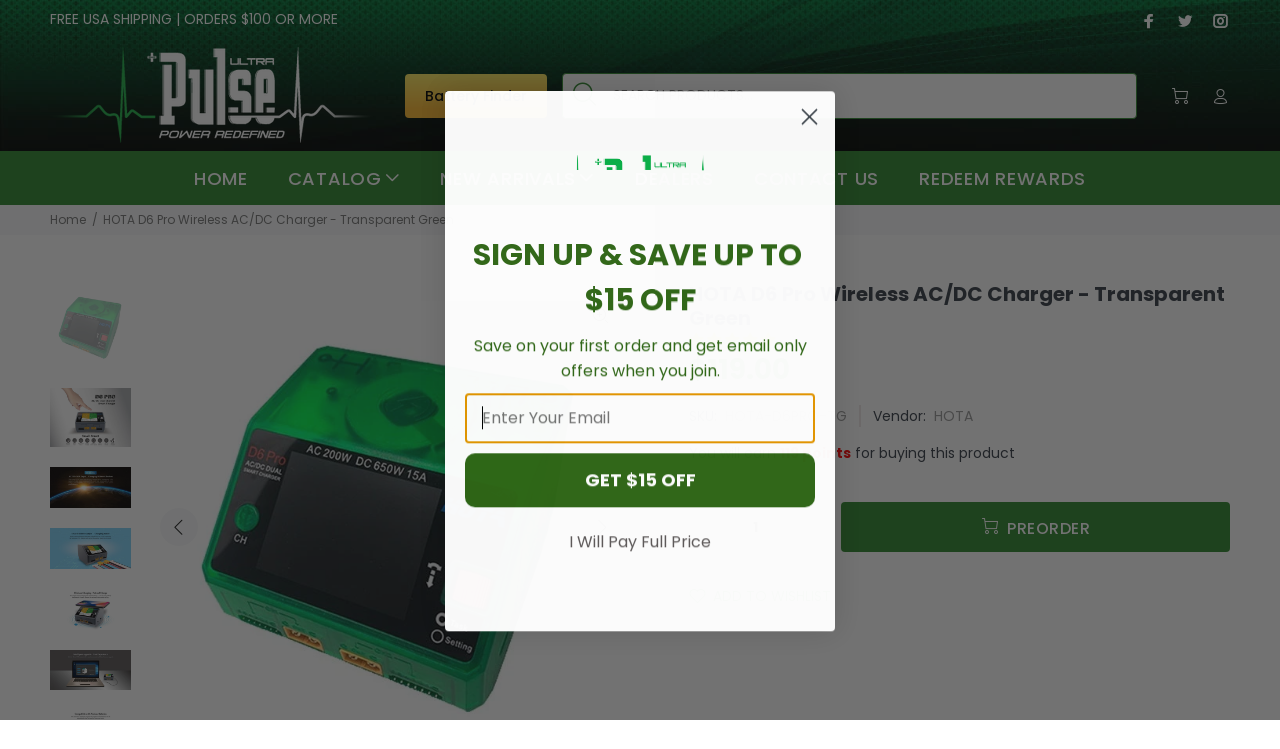

--- FILE ---
content_type: text/html; charset=utf-8
request_url: https://app.fugu-it.com/websensor/scripttoinstall/shopify?shop=pulsebattery.myshopify.com
body_size: 2030
content:
(function () {var s, t;t = document.createElement('script');t.type = 'text/javascript';t.async = true;t.defer = true;t.id = 'FUGU-js';t.setAttribute('FUGUSensor-list', '[{"sensorId":"cb17d83f-251b-80c7-0e53-24a260af4376","params":["email","message","phone","name","content","address"],"orderField":"order"},{"sensorId":"a48c022a-00a0-7963-8696-9d024098c2b6","params":["email","message","phone","name","content","address"],"orderField":"order"},{"sensorId":"ad9a06b9-dfc7-4579-6b74-4d57591743c3","params":["email","message","phone","name","content","address"],"orderField":"order"},{"sensorId":"82919877-ed11-12ca-75b7-892be90e10bb","params":["email","message","phone","name","content","address"],"orderField":"order"},{"sensorId":"aa01421c-92b4-43ab-8065-f92e6d2659ac","params":["email","message","phone","name","content","address"],"orderField":"order"},{"sensorId":"20537cde-70da-93ff-1e99-fa587ea29926","params":["email","message","phone","name","content","address"],"orderField":"order"},{"sensorId":"0b159a31-d5f0-743c-2259-90a37aee512c","params":["email","message","phone","name","content","address"],"orderField":"order"},{"sensorId":"561e9989-6da7-886e-c2c3-35eb3283ffd8","params":["email","message","phone","name","content","address"],"orderField":"order"},{"sensorId":"d9a95c70-96d9-d774-9996-391177f6a4f3","params":["email","message","phone","name","content","address"],"orderField":"order"},{"sensorId":"70b652c7-c0dc-72a1-0163-1eefa40ace18","params":["email","message","phone","name","content","address"],"orderField":"order"},{"sensorId":"147027b1-ed9b-c061-14e4-eabb7a8b3918","params":["email","message","phone","name","content","address"],"orderField":"order"},{"sensorId":"75d14d3c-f700-58c4-15c2-8d0ddc37dea5","params":["email","message","phone","name","content","address"],"orderField":"order"}]');t.setAttribute('FUGUTenant-id', '0aa646f8-9140-43c4-c7ad-d703c22b08dd');t.setAttribute('FUGUShop-name', 'pulsebattery.myshopify.com');    if (t.getAttribute('FUGUTenant-id') !== '47466814-5154-81fb-0047-3e77833b2bbb') {t.src = 'https://app.fugu-it.com/websensor/watch/shopify/record.js';}s = document.getElementsByTagName('script')[0];return s.parentNode.insertBefore(t, s);})();

--- FILE ---
content_type: text/css
request_url: https://www.pulsebattery.com/cdn/shop/t/16/assets/custom.css?v=177191532976893522791739334294
body_size: 720
content:
.tt-header-holder{justify-content:space-between}.tt-desktop-header .tt-obj-logo{display:flex;flex:1 1 20%}.tt-parent-box.tt-desctop-parent-headtype1{flex:1 1 60%}.tt-search-opened-headtype1 .tt-search-input{width:575px;padding:10px 15px 12px 50px}.tt-search-opened-headtype1 .tt-btn-search{font-size:30px}.tt-obj-options.obj-move-right.tt-position-absolute{flex:1 1 20%}.tt-footer-col.tt-color-scheme-03.tt-top-border.tt-footer-type2{padding-bottom:0!important}h4.tt-collapse-title p{margin-bottom:20px;color:#dfc65d}.tt-desktop-header{background-image:url(/cdn/shop/files/bg_footer.jpg?v=1613675365)}header .tt-desktop-header .tt-logo{margin-bottom:0!important;margin-right:5px!important;margin-top:0!important}.formFields.clearfix{background-image:url(/cdn/shop/files/download.jpg?v=1630510604)}h2#ymm_label{padding:0 0 10px!important}ul.dropdowns{display:flex;padding:0 30px!important}div#ymm_actions{display:flex}div#ymm_searchbox{padding:20px 0!important}li.ymm_bttns{margin:auto 0 10px!important}input#ymm_search{opacity:1!important;background:linear-gradient(to top,#fdb931 20%,#feea61)!important}input#ymm_search:hover{opacity:.75!important}input#ymm_reset{background:linear-gradient(to top,#fdb931 20%,#feea61)!important;color:#000!important}footer{background-repeat:no-repeat;background-size:cover}.formFields.clearfix{height:140px!important}.formFields.clearfix ul.dropdowns{margin-bottom:30px!important;margin-top:30px!important}#ymm_searchbox select[disabled]{opacity:1!important}label.ymm_label{color:#fff!important;text-align:center}.tt-mobile-header .tt-logo-container{padding:0!important}.tt-desctop-menu .tt-title-submenu{font-size:20px;color:#318830}.tt-desctop-menu .tt-megamenu-submenu>li>a{font-size:17px;line-height:35px}.tt-add-info{margin-top:15px}ul.nav.nav-tabs.tt-tabs-default.tt-tabs-left{justify-content:center}a.nav-link.show.active{background-color:#dfc65d;border:1px solid #000}a.nav-link{background-color:#318830;border:1px solid #000;margin-left:10px}.prpage-tabs .tt-tabs-default li>a{color:#fff}.tt-product-single-info .tt-add-info ul{flex-direction:row;align-items:center}.tt-product-single-info .tt-add-info ul li{margin-right:12px;border-right:2px solid #ede6e6;padding-right:12px}.tt-product-single-info .tt-add-info ul li:not(:first-child){margin-top:0}.tt-product-single-info .tt-add-info ul li:last-child{border-right:none}.btn-finder{margin-right:15px;line-height:46px;color:#000;padding:12px 20px;background:linear-gradient(to top,#fdb931 20%,#feea61);font-weight:500;border-radius:4px;transition:.04s ease}.finder-block{display:inline-flex}.btn-finder:hover{color:#fff;background:linear-gradient(to top,#318830 20%,#318830)}.prpage-tabs .tt-tabs-default li>a.active,.prpage-tabs .tt-tabs-default li>a:hover{color:#0f0f0f;background:#dfc65d}#ymm_searchbox ul{display:block}.formFields.clearfix{height:auto!important}label.ymm_label{text-align:left}.snize-item.clearfix.snize-stock-status-showed span.snize-title{color:#373e48}.snize-item.clearfix.snize-stock-status-showed span.snize-price.money{color:#318830}button.snize-button.snize-action-button.snize-view-product-button{background-color:#318830}.snize-item.clearfix.snize-stock-status-showed span.total-reviews{color:#373e48}button.tt-btn-addtocart.addtocart-item-js.thumbprod-button-bg span.icon.icon-shopping_basket{display:none}.tt-product-single-info.stickprcolheight-js .distri_section{margin-top:15px}footer .tt-footer-custom .tt-newsletter .tt-collapse-content .klaviyo-form{width:100%}footer .tt-footer-custom .tt-newsletter .tt-collapse-content .klaviyo-form p{display:block!important}.collection-subcats{display:flex;list-style:none;text-align:center;flex-wrap:wrap;padding:0}.collection-subcats li{width:25%;border:1px solid #eee}.collection-subcats li img{max-height:127px}.collection-subcats h3{font-size:17px!important}@media (max-width: 789px){.collection-subcats li{width:50%}footer .tt-footer-custom:not(:last-child){-webkit-order:unset;order:unset}a.tt-back-to-top{padding:5px 0;background-color:#020403}.forsliders-margins .tt-product,.forsliders-margins .tt-description,.forsliders-margins .tt-title{line-height:19px!important;font-size:14px!important}footer .tt-color-scheme-02 .tt-mobile-collapse .tt-collapse-title:hover:not(:focus):not(:active){color:#fff}.tt-product .tt-description .tt-btn-addtocart.thumbprod-button-bg{padding:6px 10px 10px!important;font-size:12px!important;letter-spacing:unset}.tt-product-inside-hover{margin-top:2px!important}.container.container-fluid-custom-mobile-padding.v-tabs-content .row{display:block!important}.container.container-fluid-custom-mobile-padding.v-tabs-content .col-6.col-sm-4.col-md-3,.container.container-fluid-custom-mobile-padding.v-tabs-content .col-6.col-sm-4.col-5-inrow-lg,.container.container-fluid-custom-mobile-padding.v-tabs-content .col-6.col-sm-8.col-md-9,.container.container-fluid-custom-mobile-padding.v-tabs-content .col-6.col-sm-8.col-5_end-inrow-lg{max-width:100%}.tt-block-title h2.tt-title{line-height:24px;font-size:20px}span.snize-price.money{color:#318830!important}ul.nav.nav-tabs.tt-tabs-default.tt-tabs-left li.nav-item a.nav-link{margin-top:10px}html.no-js.webkit.safari.linux.touch-device{padding-bottom:0!important}}.NBIS-Modal__overlay{z-index:11111}#esc-oos-form-app-modal{margin-top:25px}.tt-stuck-nav .tt-desctop-menu nav>ul>li.dropdown>a{padding:28px 12px 27px}
/*# sourceMappingURL=/cdn/shop/t/16/assets/custom.css.map?v=177191532976893522791739334294 */


--- FILE ---
content_type: application/javascript; charset=utf-8
request_url: https://searchanise-ef84.kxcdn.com/templates.1I2U4z5r0C.js
body_size: 2575
content:
Searchanise=window.Searchanise||{};Searchanise.templates={Platform:'shopify',StoreName:'Pulse Battery',AutocompleteLayout:'multicolumn',AutocompleteStyle:'ITEMS_MULTICOLUMN_LIGHT',AutocompleteSuggestionCount:5,AutocompleteCategoriesCount:0,AutocompletePagesCount:0,AutocompleteItemCount:6,AutocompleteSuggestOnSearchBoxEmpty:'Y',AutocompleteShowListPrice:'N',AutocompleteShowRecent:'Y',AutocompleteShowMoreLink:'Y',AutocompleteIsMulticolumn:'Y',AutocompleteTemplate:'<div class="snize-ac-results-content"><div class="snize-results-html" style="cursor:auto;" id="snize-ac-results-html-container"></div><div class="snize-ac-results-columns"><div class="snize-ac-results-column"><ul class="snize-ac-results-list" id="snize-ac-items-container-1"></ul><ul class="snize-ac-results-list" id="snize-ac-items-container-2"></ul><ul class="snize-ac-results-list" id="snize-ac-items-container-3"></ul></div><div class="snize-ac-results-column"><ul class="snize-ac-results-multicolumn-list" id="snize-ac-items-container-4"></ul></div></div></div>',AutocompleteMobileTemplate:'<div class="snize-ac-results-content"><div class="snize-mobile-top-panel"><div class="snize-close-button"><button type="button" class="snize-close-button-arrow"></button></div><form action="#" style="margin: 0px"><div class="snize-search"><input id="snize-mobile-search-input" autocomplete="off" class="snize-input-style snize-mobile-input-style"></div><div class="snize-clear-button-container"><button type="button" class="snize-clear-button" style="visibility: hidden"></button></div></form></div><ul class="snize-ac-results-list" id="snize-ac-items-container-1"></ul><ul class="snize-ac-results-list" id="snize-ac-items-container-2"></ul><ul class="snize-ac-results-list" id="snize-ac-items-container-3"></ul><ul id="snize-ac-items-container-4"></ul><div class="snize-results-html" style="cursor:auto;" id="snize-ac-results-html-container"></div><div class="snize-close-area" id="snize-ac-close-area"></div></div>',AutocompleteItem:'<li class="snize-product ${product_classes}" data-original-product-id="${original_product_id}" id="snize-ac-product-${product_id}"><a href="${autocomplete_link}" class="snize-item" draggable="false"><div class="snize-thumbnail"><img src="${image_link}" class="snize-item-image ${additional_image_classes}" alt="${autocomplete_image_alt}"></div>${autocomplete_product_ribbons_html}${autocomplete_product_code_html}${autocomplete_product_attribute_html}<span class="snize-title">${title}</span><span class="snize-description">${description}</span>${autocomplete_prices_html}${autocomplete_in_stock_status_html}${reviews_html}</a></li>',AutocompleteMobileItem:'<li class="snize-product ${product_classes}" data-original-product-id="${original_product_id}" id="snize-ac-product-${product_id}"><a href="${autocomplete_link}" class="snize-item"><div class="snize-thumbnail"><img src="${image_link}" class="snize-item-image ${additional_image_classes}" alt="${autocomplete_image_alt}"></div><div class="snize-product-info">${autocomplete_product_ribbons_html}${autocomplete_product_code_html}${autocomplete_product_attribute_html}<span class="snize-title">${title}</span><span class="snize-description">${description}</span><div class="snize-ac-prices-container">${autocomplete_prices_html}${autocomplete_in_stock_status_html}</div>${reviews_html}</div></a></li>',AutocompleteResultsHTML:'<div style="text-align: center;"><a href="#" title="Exclusive sale"><img src="https://www.searchanise.com/images/sale_sign.jpg" style="display: inline;" /></a></div>',AutocompleteNoResultsHTML:'<p>Sorry, nothing found for [search_string].</p><p>Try some of our <a href="#" title="Bestsellers">bestsellers →</a>.</p>',AutocompleteShowInStockStatus:'Y',LabelAutocompletePreOrder:'Back Order',LabelAutocompleteSku:'SKU',AutocompleteProductDiscountLabelShow:'Y',ResultsShow:'Y',ResultsStyle:'RESULTS_MODERN',ResultsItemCount:20,ResultsShowActionButton:'add_to_cart',ResultsShowListPrice:'N',ResultsShowProductCode:'Y',ResultsShowInStockStatus:'Y',ResultsFlipImageOnHover:'N',ResultsEnableInfiniteScrolling:'infinite',ResultsShowOptionVariants:'Y',ResultsUseAsNavigation:'templates',ResultsShowProductDiscountLabel:'Y',SmartNavigationDefaultSorting:'sales_amount:desc',SmartNavigationOverrideSeo:'Y',ShowBestsellingSorting:'Y',ShowDiscountSorting:'Y',LabelResultsPreOrder:'Back Order',LabelResultsSku:'SKU',RecommendationShowActionButton:'add_to_cart',ReviewsShowRating:'Y',CategorySortingRule:"searchanise",ShopifyMarketsSupport:'Y',ShopifyLocales:{"en":{"locale":"en","name":"English","primary":true,"published":true}},ColorsCSS:'.snize-ac-results .snize-label { color: #999999; }.snize-ac-results .snize-suggestion.snize-recent { color: #333333; }.snize-ac-results .snize-description { color: #666666; }div.snize-ac-results.snize-ac-results-mobile .snize-description { color: #666666; }.snize-ac-results span.snize-discounted-price { color: #949494; }.snize-ac-results .snize-view-all-link { color: #747474; }.snize-ac-results .snize-view-all-link .snize-ac-results-arrow { background-image: url("data:image/svg+xml,%3Csvg xmlns=\'http://www.w3.org/2000/svg\' viewBox=\'0 0 448 512\'%3E%3Cpath fill=\'%23747474\' d=\'M190.5 66.9l22.2-22.2c9.4-9.4 24.6-9.4 33.9 0L441 239c9.4 9.4 9.4 24.6 0 33.9L246.6 467.3c-9.4 9.4-24.6 9.4-33.9 0l-22.2-22.2c-9.5-9.5-9.3-25 .4-34.3L311.4 296H24c-13.3 0-24-10.7-24-24v-32c0-13.3 10.7-24 24-24h287.4L190.9 101.2c-9.8-9.3-10-24.8-.4-34.3z\'/%3E%3C/svg%3E"); }.snize-ac-over-nodrop { background: #EEEEEE; }.snize-sticky-searchbox .snize-search-magnifier { color: #00C25F; }.snize-sticky-searchbox .snize-search-close { color: #00C25F; }div.snize li.snize-product span.snize-title { color: #0288D1; }div.snize li.snize-category span.snize-title { color: #0288D1; }div.snize li.snize-page span.snize-title { color: #0288D1; }div.snize div.slider-container.snize-theme .back-bar .pointer { background-color: #0288D1; }div.snize ul.snize-product-filters-list li:hover span { color: #0288D1; }div.snize li.snize-no-products-found div.snize-no-products-found-text span a { color: #0288D1; }div.snize .snize-button { background-color: #0288D1; }#snize-modal-product-quick-view .snize-button { background-color: #0288D1; }#snize-search-results-grid-mode li.snize-product { border-color: #EEEEEE; }#snize-search-results-list-mode span.snize-thumbnail { border-color: #EEEEEE; }#snize_results.snize-mobile-design #snize-search-results-grid-mode li.snize-product { border-color: #EEEEEE; }',CustomCSS:'div.snize div.snize-product-filters-title {    font-size: 17px;    font-weight: 600;}#snize-search-results-grid-mode .snize-price-list {    font-weight: bold;}#snize-search-results-grid-mode li.snize-product span.snize-title, #snize-search-results-list-mode li.snize-product span.snize-title {    font-size: 15px;    font-weight: bold;    color: #0288D1!important;}#snize-search-results-grid-mode div.snize-product-label .snize-right-arrow {    position: absolute;top: 0;right: -9px;border-left: 10px solid #d2354f;  border-left-color: rgb(210, 53, 79);border-top: 11px solid transparent;border-bottom: 11px solid transparent;display:block;}#snize-search-results-grid-mode span.snize-in-stock, #snize-search-results-grid-mode span.snize-out-of-stock  {      border: 1px solid #e5e5e5;    border-radius: 0px 0px 0px 9px;    padding: 1px 9px;    font-size: 10px;    font-weight: 400;    color: #fff!important;    line-height: 16px;    border-top: 0px;    border-right: 0px;    top: 0px;    right: 0px;}#snize-search-results-grid-mode span.snize-out-of-stock {    background-color: #900018 !important;    }#snize-search-results-grid-mode span.snize-in-stock {    background-color: #2f4787 !important;}#snize-search-results-grid-mode span.snize-pre-order{    background-color: #00103b  !important;}@media only screen and (max-width: 600px) {    #snize-search-results-grid-mode div.snize-product-label .snize-right-arrow {        right: -7px;border-left: 8px solid #d2354f;  border-left-color: rgb(210, 53, 79);border-top: 9px solid transparent;border-bottom: 9px solid transparent;    }    div.snize .snize-reviews .total-reviews {        font-size: 14px!important;    }}#snize-search-results-grid-mode li.snize-product .snize-button {    color: #ffffff;    width: 100%;    order: 0;    right: auto;    margin: auto;    transition: none !important;    bottom: auto;    position: absolute;    top: 136px !important;    left: -10px !important;    height: 26px;    font-size: 16px;    text-transform: uppercase;}#snize-search-results-list-mode li.snize-product .snize-button {    color: #ffffff;    height: 26px;    font-size: 16px;    text-transform: uppercase;    transition: none !important;}.snize-mobile-design #snize-search-results-grid-mode li.snize-product.mobile-in-view .snize-button {    top: 200px !important;}',CustomJS:'document.addEventListener(\'Searchanise.Loaded\',function(){(function($){$(document).on(\'Searchanise.ResultsUpdated\',function(event,container){setTimeout(function(){$(\'.snize-product\',container).each(function(){let productData=$(this).data(\'snize_item_data\');if(productData.quantity==-1){if(productData.tags.includes(\'was_instock\')){$(\'.snize-add-to-cart-button\',this).text(\'Back-Order\');$(\'.snize-pre-order\',this).text(\'Back-Order\')}else{$(\'.snize-add-to-cart-button\',this).text(\'Pre-Order\')}}})},0)})})(window.Searchanise.$)})',RecommendationCustomCSS:'.snize-recommendation .snize-recommendation-title {    color: #0090c9;    font-size: 20px;    font-weight: 500;    font-family: Poppins;    letter-spacing: 0.1em;}'}

--- FILE ---
content_type: text/javascript; charset=utf-8
request_url: https://www.pulsebattery.com/products/hota-d6-pro-wireless-ac-dc-charger-transparent-green.js
body_size: 1368
content:
{"id":7138116304940,"title":"HOTA D6 Pro Wireless AC\/DC Charger - Transparent Green","handle":"hota-d6-pro-wireless-ac-dc-charger-transparent-green","description":"\u003cp\u003e \u003c\/p\u003e\n\u003ctable width=\"269\"\u003e\n\u003ctbody\u003e\n\u003ctr\u003e\n\u003ctd width=\"269\"\u003eInput Voltage     AC100~240V \/ DC 6.5~30V\u003c\/td\u003e\n\u003c\/tr\u003e\n\u003ctr\u003e\n\u003ctd width=\"269\"\u003eCharge Current :    0.1~15A × 2\u003c\/td\u003e\n\u003c\/tr\u003e\n\u003ctr\u003e\n\u003ctd width=\"269\"\u003eCharge Power   :   DC 325W × 2(650W)\u003cbr\u003e AC 200W（Support power distribution）\u003c\/td\u003e\n\u003c\/tr\u003e\n\u003ctr\u003e\n\u003ctd width=\"269\"\u003eDischarge Power      Internal discharge:15W × 2(balance port 10W）\u003c\/td\u003e\n\u003c\/tr\u003e\n\u003ctr\u003e\n\u003ctd width=\"269\"\u003eExternal discharge:325W × 2(650W)\u003c\/td\u003e\n\u003c\/tr\u003e\n\u003ctr\u003e\n\u003ctd width=\"269\"\u003eBattery Type    LiHv\/LiPo\/LiFe\/Lilon\/Lixx : 1~6S\u003c\/td\u003e\n\u003c\/tr\u003e\n\u003ctr\u003e\n\u003ctd width=\"269\"\u003eNiZn\/Nicd\/NiMH : 1~16S\u003cbr\u003e Smart Battery : 1~6S\u003c\/td\u003e\n\u003c\/tr\u003e\n\u003ctr\u003e\n\u003ctd width=\"269\"\u003eLead Acid(Pb) : 2~24V\u003c\/td\u003e\n\u003c\/tr\u003e\n\u003ctr\u003e\n\u003ctd width=\"269\"\u003eEnelop : 1~16S\u003c\/td\u003e\n\u003c\/tr\u003e\n\u003ctr\u003e\n\u003ctd width=\"269\"\u003eBalance Current : 1600mA × 2\u003c\/td\u003e\n\u003c\/tr\u003e\n\u003ctr\u003e\n\u003ctd width=\"269\"\u003eDischarge Current :  0.1~3A × 2\u003c\/td\u003e\n\u003c\/tr\u003e\n\u003ctr\u003e\n\u003ctd width=\"269\"\u003eExternal Discharge Current  1~15A × 2\u003c\/td\u003e\n\u003c\/tr\u003e\n\u003ctr\u003e\n\u003ctd width=\"269\"\u003eUSB Output   :  5V \/ 2.1A\u003c\/td\u003e\n\u003c\/tr\u003e\n\u003ctr\u003e\n\u003ctd width=\"269\"\u003eDimensions:   108 ×105 × 76mm\u003c\/td\u003e\n\u003c\/tr\u003e\n\u003ctr\u003e\n\u003ctd width=\"269\"\u003eNet Weight :   555g\u003c\/td\u003e\n\u003c\/tr\u003e\n\u003c\/tbody\u003e\n\u003c\/table\u003e","published_at":"2023-05-24T19:13:50-04:00","created_at":"2023-05-24T19:14:03-04:00","vendor":"HOTA","type":"Battery Chargers","tags":["Batteries \u0026 Chargers","Battery Chargers","Chargers","coupon promotion","EST24-CHARGER","heli_cate","MEM24-CHARGER","New Arrival","new_zero","promotable","was_instock"],"price":11900,"price_min":11900,"price_max":11900,"available":true,"price_varies":false,"compare_at_price":null,"compare_at_price_min":0,"compare_at_price_max":0,"compare_at_price_varies":false,"variants":[{"id":41273489129516,"title":"Default Title","option1":"Default Title","option2":null,"option3":null,"sku":"HOTA-D6PRO-TG","requires_shipping":true,"taxable":true,"featured_image":null,"available":true,"name":"HOTA D6 Pro Wireless AC\/DC Charger - Transparent Green","public_title":null,"options":["Default Title"],"price":11900,"weight":544,"compare_at_price":null,"inventory_management":"shopify","barcode":"769923268996","quantity_rule":{"min":1,"max":null,"increment":1},"quantity_price_breaks":[],"requires_selling_plan":false,"selling_plan_allocations":[]}],"images":["\/\/cdn.shopify.com\/s\/files\/1\/0079\/2241\/7700\/products\/D6PRO-cleargreen.jpg?v=1684970043","\/\/cdn.shopify.com\/s\/files\/1\/0079\/2241\/7700\/products\/d6pro-1-1_dff99faa-6da7-43b9-a2cd-48171480ae07.jpg?v=1684970043","\/\/cdn.shopify.com\/s\/files\/1\/0079\/2241\/7700\/products\/d6pro-1-2_55c1441c-6c25-40ac-b1ad-06547dfcbb5e.jpg?v=1684970043","\/\/cdn.shopify.com\/s\/files\/1\/0079\/2241\/7700\/products\/d6pro-1-3_c4904ff0-fed8-4e3f-a26f-d14017a4284e.jpg?v=1684970043","\/\/cdn.shopify.com\/s\/files\/1\/0079\/2241\/7700\/products\/d6pro-1-4_46f68546-8b68-4653-bf02-0504af970213.jpg?v=1684970043","\/\/cdn.shopify.com\/s\/files\/1\/0079\/2241\/7700\/products\/d6pro-2-1_a9e559ae-faa4-46ed-b232-3fce4e527404.jpg?v=1684970043","\/\/cdn.shopify.com\/s\/files\/1\/0079\/2241\/7700\/products\/d6pro-2-2_bb097df9-594f-4320-8c45-a1d81121fd12.jpg?v=1684970043","\/\/cdn.shopify.com\/s\/files\/1\/0079\/2241\/7700\/products\/d6pro-2-3_1fc704f1-37c5-458e-a80e-3b5129f0f6ed.jpg?v=1684970043","\/\/cdn.shopify.com\/s\/files\/1\/0079\/2241\/7700\/products\/d6pro-3-1_487d150c-323e-443f-ac67-2a8f9df4aaaa.jpg?v=1684970043","\/\/cdn.shopify.com\/s\/files\/1\/0079\/2241\/7700\/products\/d6pro-3-2_fdaf406c-1b50-45e0-b447-74672bc3456c.jpg?v=1684970043","\/\/cdn.shopify.com\/s\/files\/1\/0079\/2241\/7700\/products\/d6pro-3-3_3dc53129-bb41-4a40-adad-c01cb6ba8859.jpg?v=1684970043"],"featured_image":"\/\/cdn.shopify.com\/s\/files\/1\/0079\/2241\/7700\/products\/D6PRO-cleargreen.jpg?v=1684970043","options":[{"name":"Title","position":1,"values":["Default Title"]}],"url":"\/products\/hota-d6-pro-wireless-ac-dc-charger-transparent-green","media":[{"alt":null,"id":26318555906092,"position":1,"preview_image":{"aspect_ratio":1.0,"height":612,"width":612,"src":"https:\/\/cdn.shopify.com\/s\/files\/1\/0079\/2241\/7700\/products\/D6PRO-cleargreen.jpg?v=1684970043"},"aspect_ratio":1.0,"height":612,"media_type":"image","src":"https:\/\/cdn.shopify.com\/s\/files\/1\/0079\/2241\/7700\/products\/D6PRO-cleargreen.jpg?v=1684970043","width":612},{"alt":"HOTA D6 Pro Wireless AC\/DC Charger - HeliDirect","id":26318555578412,"position":2,"preview_image":{"aspect_ratio":1.376,"height":1395,"width":1920,"src":"https:\/\/cdn.shopify.com\/s\/files\/1\/0079\/2241\/7700\/products\/d6pro-1-1_dff99faa-6da7-43b9-a2cd-48171480ae07.jpg?v=1684970043"},"aspect_ratio":1.376,"height":1395,"media_type":"image","src":"https:\/\/cdn.shopify.com\/s\/files\/1\/0079\/2241\/7700\/products\/d6pro-1-1_dff99faa-6da7-43b9-a2cd-48171480ae07.jpg?v=1684970043","width":1920},{"alt":"HOTA D6 Pro Wireless AC\/DC Charger - HeliDirect","id":26318555611180,"position":3,"preview_image":{"aspect_ratio":1.971,"height":973,"width":1918,"src":"https:\/\/cdn.shopify.com\/s\/files\/1\/0079\/2241\/7700\/products\/d6pro-1-2_55c1441c-6c25-40ac-b1ad-06547dfcbb5e.jpg?v=1684970043"},"aspect_ratio":1.971,"height":973,"media_type":"image","src":"https:\/\/cdn.shopify.com\/s\/files\/1\/0079\/2241\/7700\/products\/d6pro-1-2_55c1441c-6c25-40ac-b1ad-06547dfcbb5e.jpg?v=1684970043","width":1918},{"alt":"HOTA D6 Pro Wireless AC\/DC Charger - HeliDirect","id":26318555643948,"position":4,"preview_image":{"aspect_ratio":1.957,"height":981,"width":1920,"src":"https:\/\/cdn.shopify.com\/s\/files\/1\/0079\/2241\/7700\/products\/d6pro-1-3_c4904ff0-fed8-4e3f-a26f-d14017a4284e.jpg?v=1684970043"},"aspect_ratio":1.957,"height":981,"media_type":"image","src":"https:\/\/cdn.shopify.com\/s\/files\/1\/0079\/2241\/7700\/products\/d6pro-1-3_c4904ff0-fed8-4e3f-a26f-d14017a4284e.jpg?v=1684970043","width":1920},{"alt":"HOTA D6 Pro Wireless AC\/DC Charger - HeliDirect","id":26318555676716,"position":5,"preview_image":{"aspect_ratio":1.996,"height":961,"width":1918,"src":"https:\/\/cdn.shopify.com\/s\/files\/1\/0079\/2241\/7700\/products\/d6pro-1-4_46f68546-8b68-4653-bf02-0504af970213.jpg?v=1684970043"},"aspect_ratio":1.996,"height":961,"media_type":"image","src":"https:\/\/cdn.shopify.com\/s\/files\/1\/0079\/2241\/7700\/products\/d6pro-1-4_46f68546-8b68-4653-bf02-0504af970213.jpg?v=1684970043","width":1918},{"alt":"HOTA D6 Pro Wireless AC\/DC Charger - HeliDirect","id":26318555709484,"position":6,"preview_image":{"aspect_ratio":1.981,"height":969,"width":1920,"src":"https:\/\/cdn.shopify.com\/s\/files\/1\/0079\/2241\/7700\/products\/d6pro-2-1_a9e559ae-faa4-46ed-b232-3fce4e527404.jpg?v=1684970043"},"aspect_ratio":1.981,"height":969,"media_type":"image","src":"https:\/\/cdn.shopify.com\/s\/files\/1\/0079\/2241\/7700\/products\/d6pro-2-1_a9e559ae-faa4-46ed-b232-3fce4e527404.jpg?v=1684970043","width":1920},{"alt":"HOTA D6 Pro Wireless AC\/DC Charger - HeliDirect","id":26318555742252,"position":7,"preview_image":{"aspect_ratio":1.561,"height":1229,"width":1918,"src":"https:\/\/cdn.shopify.com\/s\/files\/1\/0079\/2241\/7700\/products\/d6pro-2-2_bb097df9-594f-4320-8c45-a1d81121fd12.jpg?v=1684970043"},"aspect_ratio":1.561,"height":1229,"media_type":"image","src":"https:\/\/cdn.shopify.com\/s\/files\/1\/0079\/2241\/7700\/products\/d6pro-2-2_bb097df9-594f-4320-8c45-a1d81121fd12.jpg?v=1684970043","width":1918},{"alt":"HOTA D6 Pro Wireless AC\/DC Charger - HeliDirect","id":26318555775020,"position":8,"preview_image":{"aspect_ratio":1.801,"height":1065,"width":1918,"src":"https:\/\/cdn.shopify.com\/s\/files\/1\/0079\/2241\/7700\/products\/d6pro-2-3_1fc704f1-37c5-458e-a80e-3b5129f0f6ed.jpg?v=1684970043"},"aspect_ratio":1.801,"height":1065,"media_type":"image","src":"https:\/\/cdn.shopify.com\/s\/files\/1\/0079\/2241\/7700\/products\/d6pro-2-3_1fc704f1-37c5-458e-a80e-3b5129f0f6ed.jpg?v=1684970043","width":1918},{"alt":"HOTA D6 Pro Wireless AC\/DC Charger - HeliDirect","id":26318555807788,"position":9,"preview_image":{"aspect_ratio":1.977,"height":971,"width":1920,"src":"https:\/\/cdn.shopify.com\/s\/files\/1\/0079\/2241\/7700\/products\/d6pro-3-1_487d150c-323e-443f-ac67-2a8f9df4aaaa.jpg?v=1684970043"},"aspect_ratio":1.977,"height":971,"media_type":"image","src":"https:\/\/cdn.shopify.com\/s\/files\/1\/0079\/2241\/7700\/products\/d6pro-3-1_487d150c-323e-443f-ac67-2a8f9df4aaaa.jpg?v=1684970043","width":1920},{"alt":"HOTA D6 Pro Wireless AC\/DC Charger - HeliDirect","id":26318555840556,"position":10,"preview_image":{"aspect_ratio":1.971,"height":973,"width":1918,"src":"https:\/\/cdn.shopify.com\/s\/files\/1\/0079\/2241\/7700\/products\/d6pro-3-2_fdaf406c-1b50-45e0-b447-74672bc3456c.jpg?v=1684970043"},"aspect_ratio":1.971,"height":973,"media_type":"image","src":"https:\/\/cdn.shopify.com\/s\/files\/1\/0079\/2241\/7700\/products\/d6pro-3-2_fdaf406c-1b50-45e0-b447-74672bc3456c.jpg?v=1684970043","width":1918},{"alt":"HOTA D6 Pro Wireless AC\/DC Charger - HeliDirect","id":26318555873324,"position":11,"preview_image":{"aspect_ratio":1.063,"height":1807,"width":1920,"src":"https:\/\/cdn.shopify.com\/s\/files\/1\/0079\/2241\/7700\/products\/d6pro-3-3_3dc53129-bb41-4a40-adad-c01cb6ba8859.jpg?v=1684970043"},"aspect_ratio":1.063,"height":1807,"media_type":"image","src":"https:\/\/cdn.shopify.com\/s\/files\/1\/0079\/2241\/7700\/products\/d6pro-3-3_3dc53129-bb41-4a40-adad-c01cb6ba8859.jpg?v=1684970043","width":1920}],"requires_selling_plan":false,"selling_plan_groups":[]}

--- FILE ---
content_type: text/javascript; charset=utf-8
request_url: https://www.pulsebattery.com/products/hota-d6-pro-wireless-ac-dc-charger-transparent-green.js
body_size: 1809
content:
{"id":7138116304940,"title":"HOTA D6 Pro Wireless AC\/DC Charger - Transparent Green","handle":"hota-d6-pro-wireless-ac-dc-charger-transparent-green","description":"\u003cp\u003e \u003c\/p\u003e\n\u003ctable width=\"269\"\u003e\n\u003ctbody\u003e\n\u003ctr\u003e\n\u003ctd width=\"269\"\u003eInput Voltage     AC100~240V \/ DC 6.5~30V\u003c\/td\u003e\n\u003c\/tr\u003e\n\u003ctr\u003e\n\u003ctd width=\"269\"\u003eCharge Current :    0.1~15A × 2\u003c\/td\u003e\n\u003c\/tr\u003e\n\u003ctr\u003e\n\u003ctd width=\"269\"\u003eCharge Power   :   DC 325W × 2(650W)\u003cbr\u003e AC 200W（Support power distribution）\u003c\/td\u003e\n\u003c\/tr\u003e\n\u003ctr\u003e\n\u003ctd width=\"269\"\u003eDischarge Power      Internal discharge:15W × 2(balance port 10W）\u003c\/td\u003e\n\u003c\/tr\u003e\n\u003ctr\u003e\n\u003ctd width=\"269\"\u003eExternal discharge:325W × 2(650W)\u003c\/td\u003e\n\u003c\/tr\u003e\n\u003ctr\u003e\n\u003ctd width=\"269\"\u003eBattery Type    LiHv\/LiPo\/LiFe\/Lilon\/Lixx : 1~6S\u003c\/td\u003e\n\u003c\/tr\u003e\n\u003ctr\u003e\n\u003ctd width=\"269\"\u003eNiZn\/Nicd\/NiMH : 1~16S\u003cbr\u003e Smart Battery : 1~6S\u003c\/td\u003e\n\u003c\/tr\u003e\n\u003ctr\u003e\n\u003ctd width=\"269\"\u003eLead Acid(Pb) : 2~24V\u003c\/td\u003e\n\u003c\/tr\u003e\n\u003ctr\u003e\n\u003ctd width=\"269\"\u003eEnelop : 1~16S\u003c\/td\u003e\n\u003c\/tr\u003e\n\u003ctr\u003e\n\u003ctd width=\"269\"\u003eBalance Current : 1600mA × 2\u003c\/td\u003e\n\u003c\/tr\u003e\n\u003ctr\u003e\n\u003ctd width=\"269\"\u003eDischarge Current :  0.1~3A × 2\u003c\/td\u003e\n\u003c\/tr\u003e\n\u003ctr\u003e\n\u003ctd width=\"269\"\u003eExternal Discharge Current  1~15A × 2\u003c\/td\u003e\n\u003c\/tr\u003e\n\u003ctr\u003e\n\u003ctd width=\"269\"\u003eUSB Output   :  5V \/ 2.1A\u003c\/td\u003e\n\u003c\/tr\u003e\n\u003ctr\u003e\n\u003ctd width=\"269\"\u003eDimensions:   108 ×105 × 76mm\u003c\/td\u003e\n\u003c\/tr\u003e\n\u003ctr\u003e\n\u003ctd width=\"269\"\u003eNet Weight :   555g\u003c\/td\u003e\n\u003c\/tr\u003e\n\u003c\/tbody\u003e\n\u003c\/table\u003e","published_at":"2023-05-24T19:13:50-04:00","created_at":"2023-05-24T19:14:03-04:00","vendor":"HOTA","type":"Battery Chargers","tags":["Batteries \u0026 Chargers","Battery Chargers","Chargers","coupon promotion","EST24-CHARGER","heli_cate","MEM24-CHARGER","New Arrival","new_zero","promotable","was_instock"],"price":11900,"price_min":11900,"price_max":11900,"available":true,"price_varies":false,"compare_at_price":null,"compare_at_price_min":0,"compare_at_price_max":0,"compare_at_price_varies":false,"variants":[{"id":41273489129516,"title":"Default Title","option1":"Default Title","option2":null,"option3":null,"sku":"HOTA-D6PRO-TG","requires_shipping":true,"taxable":true,"featured_image":null,"available":true,"name":"HOTA D6 Pro Wireless AC\/DC Charger - Transparent Green","public_title":null,"options":["Default Title"],"price":11900,"weight":544,"compare_at_price":null,"inventory_management":"shopify","barcode":"769923268996","quantity_rule":{"min":1,"max":null,"increment":1},"quantity_price_breaks":[],"requires_selling_plan":false,"selling_plan_allocations":[]}],"images":["\/\/cdn.shopify.com\/s\/files\/1\/0079\/2241\/7700\/products\/D6PRO-cleargreen.jpg?v=1684970043","\/\/cdn.shopify.com\/s\/files\/1\/0079\/2241\/7700\/products\/d6pro-1-1_dff99faa-6da7-43b9-a2cd-48171480ae07.jpg?v=1684970043","\/\/cdn.shopify.com\/s\/files\/1\/0079\/2241\/7700\/products\/d6pro-1-2_55c1441c-6c25-40ac-b1ad-06547dfcbb5e.jpg?v=1684970043","\/\/cdn.shopify.com\/s\/files\/1\/0079\/2241\/7700\/products\/d6pro-1-3_c4904ff0-fed8-4e3f-a26f-d14017a4284e.jpg?v=1684970043","\/\/cdn.shopify.com\/s\/files\/1\/0079\/2241\/7700\/products\/d6pro-1-4_46f68546-8b68-4653-bf02-0504af970213.jpg?v=1684970043","\/\/cdn.shopify.com\/s\/files\/1\/0079\/2241\/7700\/products\/d6pro-2-1_a9e559ae-faa4-46ed-b232-3fce4e527404.jpg?v=1684970043","\/\/cdn.shopify.com\/s\/files\/1\/0079\/2241\/7700\/products\/d6pro-2-2_bb097df9-594f-4320-8c45-a1d81121fd12.jpg?v=1684970043","\/\/cdn.shopify.com\/s\/files\/1\/0079\/2241\/7700\/products\/d6pro-2-3_1fc704f1-37c5-458e-a80e-3b5129f0f6ed.jpg?v=1684970043","\/\/cdn.shopify.com\/s\/files\/1\/0079\/2241\/7700\/products\/d6pro-3-1_487d150c-323e-443f-ac67-2a8f9df4aaaa.jpg?v=1684970043","\/\/cdn.shopify.com\/s\/files\/1\/0079\/2241\/7700\/products\/d6pro-3-2_fdaf406c-1b50-45e0-b447-74672bc3456c.jpg?v=1684970043","\/\/cdn.shopify.com\/s\/files\/1\/0079\/2241\/7700\/products\/d6pro-3-3_3dc53129-bb41-4a40-adad-c01cb6ba8859.jpg?v=1684970043"],"featured_image":"\/\/cdn.shopify.com\/s\/files\/1\/0079\/2241\/7700\/products\/D6PRO-cleargreen.jpg?v=1684970043","options":[{"name":"Title","position":1,"values":["Default Title"]}],"url":"\/products\/hota-d6-pro-wireless-ac-dc-charger-transparent-green","media":[{"alt":null,"id":26318555906092,"position":1,"preview_image":{"aspect_ratio":1.0,"height":612,"width":612,"src":"https:\/\/cdn.shopify.com\/s\/files\/1\/0079\/2241\/7700\/products\/D6PRO-cleargreen.jpg?v=1684970043"},"aspect_ratio":1.0,"height":612,"media_type":"image","src":"https:\/\/cdn.shopify.com\/s\/files\/1\/0079\/2241\/7700\/products\/D6PRO-cleargreen.jpg?v=1684970043","width":612},{"alt":"HOTA D6 Pro Wireless AC\/DC Charger - HeliDirect","id":26318555578412,"position":2,"preview_image":{"aspect_ratio":1.376,"height":1395,"width":1920,"src":"https:\/\/cdn.shopify.com\/s\/files\/1\/0079\/2241\/7700\/products\/d6pro-1-1_dff99faa-6da7-43b9-a2cd-48171480ae07.jpg?v=1684970043"},"aspect_ratio":1.376,"height":1395,"media_type":"image","src":"https:\/\/cdn.shopify.com\/s\/files\/1\/0079\/2241\/7700\/products\/d6pro-1-1_dff99faa-6da7-43b9-a2cd-48171480ae07.jpg?v=1684970043","width":1920},{"alt":"HOTA D6 Pro Wireless AC\/DC Charger - HeliDirect","id":26318555611180,"position":3,"preview_image":{"aspect_ratio":1.971,"height":973,"width":1918,"src":"https:\/\/cdn.shopify.com\/s\/files\/1\/0079\/2241\/7700\/products\/d6pro-1-2_55c1441c-6c25-40ac-b1ad-06547dfcbb5e.jpg?v=1684970043"},"aspect_ratio":1.971,"height":973,"media_type":"image","src":"https:\/\/cdn.shopify.com\/s\/files\/1\/0079\/2241\/7700\/products\/d6pro-1-2_55c1441c-6c25-40ac-b1ad-06547dfcbb5e.jpg?v=1684970043","width":1918},{"alt":"HOTA D6 Pro Wireless AC\/DC Charger - HeliDirect","id":26318555643948,"position":4,"preview_image":{"aspect_ratio":1.957,"height":981,"width":1920,"src":"https:\/\/cdn.shopify.com\/s\/files\/1\/0079\/2241\/7700\/products\/d6pro-1-3_c4904ff0-fed8-4e3f-a26f-d14017a4284e.jpg?v=1684970043"},"aspect_ratio":1.957,"height":981,"media_type":"image","src":"https:\/\/cdn.shopify.com\/s\/files\/1\/0079\/2241\/7700\/products\/d6pro-1-3_c4904ff0-fed8-4e3f-a26f-d14017a4284e.jpg?v=1684970043","width":1920},{"alt":"HOTA D6 Pro Wireless AC\/DC Charger - HeliDirect","id":26318555676716,"position":5,"preview_image":{"aspect_ratio":1.996,"height":961,"width":1918,"src":"https:\/\/cdn.shopify.com\/s\/files\/1\/0079\/2241\/7700\/products\/d6pro-1-4_46f68546-8b68-4653-bf02-0504af970213.jpg?v=1684970043"},"aspect_ratio":1.996,"height":961,"media_type":"image","src":"https:\/\/cdn.shopify.com\/s\/files\/1\/0079\/2241\/7700\/products\/d6pro-1-4_46f68546-8b68-4653-bf02-0504af970213.jpg?v=1684970043","width":1918},{"alt":"HOTA D6 Pro Wireless AC\/DC Charger - HeliDirect","id":26318555709484,"position":6,"preview_image":{"aspect_ratio":1.981,"height":969,"width":1920,"src":"https:\/\/cdn.shopify.com\/s\/files\/1\/0079\/2241\/7700\/products\/d6pro-2-1_a9e559ae-faa4-46ed-b232-3fce4e527404.jpg?v=1684970043"},"aspect_ratio":1.981,"height":969,"media_type":"image","src":"https:\/\/cdn.shopify.com\/s\/files\/1\/0079\/2241\/7700\/products\/d6pro-2-1_a9e559ae-faa4-46ed-b232-3fce4e527404.jpg?v=1684970043","width":1920},{"alt":"HOTA D6 Pro Wireless AC\/DC Charger - HeliDirect","id":26318555742252,"position":7,"preview_image":{"aspect_ratio":1.561,"height":1229,"width":1918,"src":"https:\/\/cdn.shopify.com\/s\/files\/1\/0079\/2241\/7700\/products\/d6pro-2-2_bb097df9-594f-4320-8c45-a1d81121fd12.jpg?v=1684970043"},"aspect_ratio":1.561,"height":1229,"media_type":"image","src":"https:\/\/cdn.shopify.com\/s\/files\/1\/0079\/2241\/7700\/products\/d6pro-2-2_bb097df9-594f-4320-8c45-a1d81121fd12.jpg?v=1684970043","width":1918},{"alt":"HOTA D6 Pro Wireless AC\/DC Charger - HeliDirect","id":26318555775020,"position":8,"preview_image":{"aspect_ratio":1.801,"height":1065,"width":1918,"src":"https:\/\/cdn.shopify.com\/s\/files\/1\/0079\/2241\/7700\/products\/d6pro-2-3_1fc704f1-37c5-458e-a80e-3b5129f0f6ed.jpg?v=1684970043"},"aspect_ratio":1.801,"height":1065,"media_type":"image","src":"https:\/\/cdn.shopify.com\/s\/files\/1\/0079\/2241\/7700\/products\/d6pro-2-3_1fc704f1-37c5-458e-a80e-3b5129f0f6ed.jpg?v=1684970043","width":1918},{"alt":"HOTA D6 Pro Wireless AC\/DC Charger - HeliDirect","id":26318555807788,"position":9,"preview_image":{"aspect_ratio":1.977,"height":971,"width":1920,"src":"https:\/\/cdn.shopify.com\/s\/files\/1\/0079\/2241\/7700\/products\/d6pro-3-1_487d150c-323e-443f-ac67-2a8f9df4aaaa.jpg?v=1684970043"},"aspect_ratio":1.977,"height":971,"media_type":"image","src":"https:\/\/cdn.shopify.com\/s\/files\/1\/0079\/2241\/7700\/products\/d6pro-3-1_487d150c-323e-443f-ac67-2a8f9df4aaaa.jpg?v=1684970043","width":1920},{"alt":"HOTA D6 Pro Wireless AC\/DC Charger - HeliDirect","id":26318555840556,"position":10,"preview_image":{"aspect_ratio":1.971,"height":973,"width":1918,"src":"https:\/\/cdn.shopify.com\/s\/files\/1\/0079\/2241\/7700\/products\/d6pro-3-2_fdaf406c-1b50-45e0-b447-74672bc3456c.jpg?v=1684970043"},"aspect_ratio":1.971,"height":973,"media_type":"image","src":"https:\/\/cdn.shopify.com\/s\/files\/1\/0079\/2241\/7700\/products\/d6pro-3-2_fdaf406c-1b50-45e0-b447-74672bc3456c.jpg?v=1684970043","width":1918},{"alt":"HOTA D6 Pro Wireless AC\/DC Charger - HeliDirect","id":26318555873324,"position":11,"preview_image":{"aspect_ratio":1.063,"height":1807,"width":1920,"src":"https:\/\/cdn.shopify.com\/s\/files\/1\/0079\/2241\/7700\/products\/d6pro-3-3_3dc53129-bb41-4a40-adad-c01cb6ba8859.jpg?v=1684970043"},"aspect_ratio":1.063,"height":1807,"media_type":"image","src":"https:\/\/cdn.shopify.com\/s\/files\/1\/0079\/2241\/7700\/products\/d6pro-3-3_3dc53129-bb41-4a40-adad-c01cb6ba8859.jpg?v=1684970043","width":1920}],"requires_selling_plan":false,"selling_plan_groups":[]}

--- FILE ---
content_type: application/javascript; charset=utf-8
request_url: https://searchanise-ef84.kxcdn.com/preload_data.1I2U4z5r0C.js
body_size: 9649
content:
window.Searchanise.preloadedSuggestions=['2s lipo','lipo 6s','6s lipo','4s lipo','pulse neo lipo','3s lipo','3s lipo battery','safe bag','life batteries','bat safe','12s lipo','2s life','2s 7.4v','battery charger','receiver battery','life 2s','3s life','goblin raw 420','pulse defender','2s lipo 3600mah with connector','1s lipo','lipo 6s 5000mah','lipo charger','pulse safe bag','2s 5000mah','5s lipo','ultra pulse 2s 2550 mah','backup capacitor','12s 5000mah','life battery','lipo 3s','safe box','1800mah 6s','5000mah 6s','power supply','battery chargers','lipo 4s','battery straps','pulse no lipo','8s lipo','3s 2250mah','transmitter battery','1s 3.7v','6s 5000mah','pulse 6s','50c series','7s lipo','pulse 1800mah 70c 22.2v 6s lipo battery xt60 connector','xt30 connector','6.6v life','ultra defender','9.9v 25c receiver lifepo4 battery','3 s lipo','battery defender','lipo 2s','pulse battery','lipo battery','pulse ultra','12s battery','transmitter batteries','3s 11.1v','receiver batteries','high voltage batteries','4s battery','pulse 2550mah 2s 7.4v rx lipo battery','6s 1800mah','life 3s','battery safe','2s lipo 5000mah','mah 6s','2s 3600 mah receiver pack','2s battery','3700mah 6s','3s battery','p tech','6s 4500 airplane lipo battery','ec5 connector','pulse 2s','battery box','5 cell battery','450mah 3s','receiver lipo battery','rx battery','14s lipo battery','6s lipo battery','battery checker','charging box','pulse batteries','3s 300mah','lifepo4 3s','mah battery','lipo 6s 10000mah','lipo 5s','6s mah','jst connector','xt60 connectors','balance connector','car battery','pulse hat','pulse 4s','3s lifepo4','omp m1','7.4 lipo battery','plc 100 charger','batt safe','lipo 2s 7.4v','3s 450mah','7s lipo battery','i charger','pulse 5000mah','300mah 2s','xt60 to','6s 1050mah','4000mah 6s','6s 1250mah','2s lipo 5000','450mah 2s','balance lead','3s 750mah','lipo 3 s','2s lipo battery','lipo case','pulse 2s 5000mah 20c 7.4v rx lipo battery','11.1v 3s','battery accessories','3s 9.9v 25c','lipo safe','650mah 3s','6s 6000mah battery','1 s lipo','3300mah 6s','nimh batteries','goosky s2','2s receiver battery','10s lipo battery','p-tech balance','pulse 2600 6s','2s receiver','14.8v 4s lipo battery','1800 mah 6s','5000mah 2s','2s 300mah jst connector','receiver lipo','lithium ion','p-tech charger','4s lipo 100 c','2s rx','2s lipo 7.4v','connector jst','2s 2550mah','goosky s1','2 cell lipo','plc 200 duo','3 cell lipo','6s batteries','ec3 connector','battery charging box','3.7v battery','pulse 2250mah 45c 3s','rx pack','5000mah 4s','4s lipo battery','2s 7.4 5000mah lipo','3s life battery','3000mah 6s 22.2v','battery connectors','2s 3600mah','ec5 connectors','6s 2600mah','2s ec3','4s 1350mah','mah cell','lipo bag','as battery','omp m2','battery strap','1550mah 4s','2550mah 2s','6s 1250mah 45c','deans connector','4s 45c','graphene battery','2s 450mah','2200mah 4s','pulse ultra defender','tx battery','lipo 3s battery','high voltage','2s lipo receiver','lipo safety document','hv lipo','2s lipo 1350mah','9.9v life','connector xt60','650mah 4s','1 cell lipo batteries','6s 2200mah','life charger','3s 300 mah','6s battery','pulse charger','2s receiver batteries','2s lifepo4','3s 75c','ultra power','pulse 2s 2550mah','pulse battery straps','3 s lipo batteries','6s 4500mah','4s batteries','5500mah 6s 22.2v','pulse 4s lipo','8s batteries','servo tester','5600mah 80c','4100 mah 22.2v','pulse 3000mah','life 2 cell','1500 mah 6s','plc 100 manual','one cell battery','heli batteries','cell battery pack','5000mah 50c','micro b','torq servo','12s 3300mah','6 s battery','3s lipo 2250mah','6s mah battery','ultra pulse','2s jst','4s 14.8v','2s lipo 2550','2s lipo 600','2s 350mah','4s 3000mah lipo','lipo 1s','ec5 to connector','12v battery','mah batteries','6s 50c','pulse 5300mah 50c 22.2v 6s lipo battery','4s 450mah','450 mah 3s','1s batteries','7.4v lipo','charging safe box','3s mah','lipo 6s 1800mah','cell meter','1 cell lipo','li ion','6s 1350mah','li-ion batteries','rc battery charger','6s lipo 5000mah','pulse 6s 50c','plc200 duo','balance connectors','user manual download','pulse safe','pulse chargers','3s 2200mah','22.2v 6s','lipo bags','5s hv','li ion batteries','2s lipo 1350','6s 45c','tap jst-xh','1500mah 6s','3 cell may lipo battery','pulse 6000mah','pulse ultra lipo','14.8v 4s','banana plug','2s lipo 300mah','battery safe box','supra x','xt30 to','lipo safety case','lipo 3s 5000mah','jst 2s','battery plugs','5000mah 3s','3s xt60','receiver battery 6.6v','battery storage','1250mah 45c','1800 mah 6s lipo','ph2.0 connector','balance board','pulse 1250mah 75c','3s 5000 lipo','pulse 3s 860mah','battery meter','dx9 battery','2s life/lilon/lipo/lihv','pulse plc325 manual','3s 11.1v lipo','receiver pack','pulse ultra defender lipo back up system control board w external led & lipo','manual download','battery tester','pulse 3300mah 22.2v 6s lipo battery','pulse lipo','pulse 5500mah','lipo 7s','lipo batteries','4000mah 4s','6v battery','6s 22.2v','dc power supply','14s lipo','futaba battery','7s 5000mah','batteries mah','2s lipo life','pulse 4100mah 45c','backup guard','pulse lipo-lithium battery charging safe box','3 s 2200 lipo','6s 65c','ecu battery','pulse 5000mah 2s','5000mah 22.2v','3700mah 4s','6s lipo mah','smart battery','4 cell 5000mah','ec3 to','2s lipo jst','lipo for','trex 450l','charging cable','2s lipo with jst connector','icharger 4512duo','bullet connectors','icharger x6','2s lipo 3600 mah with servo connector','lipo 6s 1500mah','2s 300mah','2s lipo xt60','receiver packs','700mah 50c','1550 mah 6s','pulse ultra plc325 duo ac/dc battery charger','pulse 12s 5000','2200mah 50c','3s 700mah','ec3 connectors','our team','goo-sky s2','lipo 3 cell','battery heli','11.1v lipo','banana connector','6s 100c','pulse 3s','300mah 11.1v','pulse 750mah 50c 11.1v 3s lipo battery xt30 connector','parallel charger','mah 3s','2s lipo battery for','hi voltage lipo','2s lipo batteries','2s 3600 mah','rx batteries','lipo 11.1v','3s jst','transmitter battery for','4s life','bullet connector','battery cell','pulse 10000mah','pulse plc200 charger','racing series','800mah 2s','6000mah 35c','4 cell battery','350mah 2s','120c 4s 2000mah','do batteries','8s battery','3000mah 3s lipo flight battery','800mah jst','pulse 2s 5000mah','10000mah 6s','2s lipo 2550mah 20c','battery bags','ultra pulse 3300','4s 500mah','pulse 2s 2550mah 20c 7.4v rx lipo battery','lipo safety','7.4v receiver battery','6s 120c','pulse 6s 1250mah','8s lipo battery','6s 5600mah','power 6000mah','pulse p tech','lifepo4 2s 6.6v','p technology','lipo 70c','p tech balance connector','charging adapter','2s lipo rx','battery storage box','pulse 3s 450mah 45c lipo','pulse 2550mah','life receiver battery','5s battery','8.4 volt lipo','long pack','black friday sales','lipo 6s c','45c mah','pulse 5000mah 12s 44.4v 45c','2s rx 3600','pulse cell tester','pulse ultra pulse 700mah 3s 11.1v','battery discharger','5000mah 35c','2s 2550mah 20c 7.4v rx lipo battery','5000mah 50c 6s','lipo box','45c 4s','1350mah 30c lipo battery','lihv 6s','7.4v rx','lipo battery fireproof box','2400mah 6s','pulse 5000mah charger','charging adaptor','2s 500mah','800ma 3s lipo','pulse 2250mah 3s','2s lipo 500mah','stick packs','pulse 2700mah','6s lipo 4100mah 45c','4s lipo with','isdt k4','lithium polymer','velcro battery strap','6s 4000 mah lipo','2s lipo 450mah','battery 6v','6s 4000mah','4s 5000mah','rcproplus d6','heat shrink','4000mah 2s','ec3 to banana','2s 450 mah','plc firmware','2s xt60','lipo 6s 3000mah 45c','6s 3700mah','pulse 500mah 20c 7.4v 2s lipo battery for defender','omp battery','3000mah 4s','life 3 cell','lithium battery','2s lipo 3600mah with','3s 5000mah','battery charging safe box','1s battery','battery 3s','3s 35c','6s 80c','4500mah 50c 18.5v','4100mah 45c 22.2v','velcro straps','back up system','pulse 20c','4s xt60','junsi power supply','5s lipo battery','pulse 5000mah 15c 7.4v 2s receiver lipo battery ec3 connector','50c 44.4v 12s','pulse lipo battery 6s 6000 mah','rc charger','1350mah 4s','4500mah 6s','transmitter for','lipo 12s','1800mah 4s','5 sell battery','3s lipo battery 5000mah','3s xt30','lipo 5000mah','1800mah 22.2v 6s','type of wires connection','4s xt30','5000 2s lipo','4500mah 35c','isdt bap4 battair plugin','2200mah 6s','3s batteries','3s extension','pulse battery box safe','pulse 2s 6.6v 25c lifepo4 battery','ptech charger','3600 mah pulse 15c battery','pulse 2s 3600mah 20c 7.4v rx lipo battery','lifepo4 battery','6s 3300mah battery','5000mah 7.4v','2s rec battery','smart charger','lipo receiver','jst xh','2s batter','life 3 s','razor-t1 nfc hv standard brushless','p-tech balance connector','g technology','6s 10,000mah','lipo 6s 1350mah','gift card','2s lipo 5000mah rx','22.2v 3700mah','14s config','backup system','3s 1350mah','short lipo','battery charging','2s 300 m','batteries accessories','6s life','pulse 2s 3600mah 20c 7.4v','pulse 45c','deans connector lipo battery charger','connector ec5','3000mah 6s','balance tap','3s 11.1v 2250','pulse cell 5000','7.4v 5000mah','300 mah 2s','flash sale','pulse 6s 3700mah','pulse 650mah 75c 11.1v 3s','6s 22.2v 70c lipo','lipo battery charger','2s lipo 5500','450mah 4s','3s 65c','rc proplus','4100mah 6s','frsky battery','2400mah lipo','lifepo4 xt60','lipo 2 cells','3s pulse','lithium battery safe','smart chargers','align trex 450l','fast is','internal temperature sensor','7s charger','ultra lipo','parallel board chargers','nimh battery','lipo rx batteries','temperature sensor','rv battery','45c 3s','800 mah lipo batteries','4s pulse','1800 mah 6s 45c','4s 550mah','3700mah 22.2v','pulse 2s 2550mah 20c 7.4v rx p-tech lipo battery','3s 45c','3.7 500mah 1s','6s 2 x','2s 2550 lipo','pulse battery replacement','3.7v 1s','lipo receiver battery','lipo s','5000 6s 45c','isdt fd-100 discharger','radio battery','12 s 44.4v','3s 650mah','piuma battery','rcproplus pro-d6 supra','all batter connectors','charging bags','1800 mah 3s','ec5 series connector','pulse 5000mah 50c 51.8v 14s lipo battery no connector','hota d6','xt connectors','6s xt60','350mah 3s','how long to charge','pulse 450mah 75c 7.4v 2s lipo battery','3s ec3','pulse 1350mah 50c 11.1v 3s lipo battery xt60 connector','3d lipo','for radio','lipo charging box','6s 5000 mah','lipo 6s 4100mah','lipo 3600mah receiver packs','battery 2s','life 4s','user manual','dx6 battery','cell 5000mah','7.4 v 15c','charge box','lipo balance lead','battery connector','rx lipo','power box','6s 1500mah','2s 35c','2 cell life','2s lipo 200 mah','6s 1250mah 50c','rcproplus supra','lipo-lithium battery charging safe box','lipo 45c','pulse 5000mah 70c 22.2v 6s lipo battery','1250 mah 6s','4s lipo 1050 45c','9.9 v life','45c 5000mah','xt60 adaptor','pulse 5000mah 50c 22.2v 6s lipo battery ec5 connector','pulse lipo-lithium battery charging safe box × 1','4s lithium ion','lipo 2600mah transmitter','charge safe','safety document','4s lihv','7.4v nimh','2700mah 4s lipo','battery bag','for car','14,8v ec5','volt nimh','4s battery 100c','back up','2s xt30','7.4v 2s lipo','pulse 6s 5000mah','6s 16000mah','5100mah 80c','3600mah receiver packs','11.1 volt batteries','3s 450 mah','5000mah 45c','5c charge rate','rx 2s lipo','2s 5000mah 20c 7.4v rx lipo','2s receiver packs','2s 300 battery','7.4v 4000mah','2s 5000 mah receiver battery','1s lipo battery','4s 1550mah','pulse 20c 7.4v lipo','3s 70c','7 4v lipo','3s connector','16000 mah lithium battery','lipo 6s 4000ma','500mah 2s','balance wire','2s 500 mah lipo','2s rx battery','pulse 12s 50c','3s 850mah','2s chargers','usb charger','p tech connector','charger p-tech','2s lipo 6000','pulse p-tech','2 cell 500ma','pulse charge for','transmitter lipo','kenny ko','3600mah 20c 7.4v rx lipo battery ×','5000mah 20c 7.4v rx lipo battery','torq cl0604t mini rudder servo gear set','pulse 380mah 50c 2s ph2.0 connector','c servo','battery document','velcro battery straps','12 s heli batteries','receiver backup','pulse 2s 3600mah','battery fpv','dc charger','12v batteries','500mah 60c','bls0704t torq','pl ultra','balance adapter','does go with','g technology 5000','pulse ultra 6s 22.2v lipo','rc car battery','battery balance charger','pulse battery chargers','receiver 2s','1000 mah 2s lipo xt30 connector','6s 35c 10,000mah','3s 35c 5000mah','42 lipo xt60','450 ma 3s lipo','motor battery','pulse racing','lipo 2s 3600','2s 30c','battery with all connectors','6s 5500 70c','2s rx battery 5000mah','50c 22.2v 6s lipo battery ec5 connector','extension wire','lipo 9 3600mah','balance charger','male to male','ultra power series 2s','3s h lipo','6s 3000mah','pulse 1050mah','11.1v tx','pulse 4100mah','pulse 2550mah 15c 7.4v 2s','vcontrol radio','li-ion battery','charge leads','pulse 7,4 v 5000mah','6s lipo xt 90','xt30 cable','2s receiver lipo','3 cell life','pulse 450 lipo batteries 7.4','2s lipo 500 mah','2s 5000 mah lipo','rc pro plus','2s 20c','3s 45c 2250','pulse 500 mah','1250mah 6s','rx life batteries','xt60 connector','11.1 transmitter battery','cell checker','pulse 6000mah 22.2v 6s lipo','battery for spektrum tx','pulse 7.4 volt 5000 battery charger','22.2v 6s 3300mah 100c lipo','rc cars','2s lipo receiver battery','3600mah 7.4v 2s','ultra pulse 5000mah 6s 22.2v','lithium ion transmitter batteries','2s lipo 75c','radio master boxer','charger software','ph2 0 connector','6s pulse','3600mah 7.4v 2s lipo','lilo batteries','160 ah ultra light','with deans','instruction manual for pc 100','life cell','lipo 2s xt60','2s lipo ec5','pulse ultra power series 6s lipo battery 70c','pulse 2200mah','3s 1800mah','5s 6000mah','2s high voltage lipo','use 6.6v','3s lipo 11.1v','5000mah voltage','lithium i am','lipo safe box','lipo 6s 1800','11.1v 35c','1800mah 22.2v','lead battery','2s lipo 500 ma','6s 120 c','mi battery','450mah 75c','eflite connector','pulse 4000mah transmitter 7.4v 2s lipo','2s 6.6v','ic connector','li po charger','pulse ultra graphene lipo','5000mah 40c','pulse 5000mah 50c 14.8v','1700mah 3s','10.0a 6s','xt30 pre-soldered','lipo 2s connector','lipo 14.8v 4s','5000mah 2s 15c','spectrum battery','hi voltage','all connectors','450mah 3 cell','2 cell li po 1800 cell','6s 4000 airplane lipo battery','22.2v 45c lipo battery','knt xt60 connectors female and male','pulse rx 5000mah','lipo 6s 5000mah 30c','xt 60 connector','lipo 3800mah','2s 4000mah','storage bags','2s 3600 mah lipo','pulse ultra 220','one cell voltage','lipo 6s 65 c','pulse 5000mah 7.4v','800ma as','6s lipo 80c','ir lipo battery checker','120c 6s','jst to jst','charging bag','35c 14.8v','micro battery','goblin raw','2s lipo 5000 battery charger','plu50 6s batteries','life receiver batteries','pulse lipo 2550mah','3.8v battery','6s balance connector housing','4s high','m1 helicopter','hard case','6s 6000mah','align battery','ultra pulse 300mah','2s 1350 rx','11.1v 1000mah','lipo storage','5000 mah receiver battery','with connectors','pulse 3600 2s','pulse 2600mah 50c 22.2v 6s lipo battery xt60 connector','battery case','bashing battery','charging board','2250mah 2s 6.6v 25c','3600 2s lipo','2s lipo 800mah','11.1v 3s 50c','6s 2200mah lipo','6s 6000 mah','450mah 45c','lipo 6s 1500','pulse 5500mah 6s 22.2v','mini pulse','6s 1250 75c','2s 360 lipo','pulse 5000mah 35c 18.5v 5s lipo battery ec5 connector','lipo 2s 5000mah','pulse 4500mah 22.2v 6s','phone charger','pulse 1350mah 95c','6s 70c','2s lipo xt30','3s 5000mah receiver','icharger dx','5s 35c','22.2v 6s lipo','5s 18.5v 5000mah','3s 11.1v 50c','550mah 3s lipo','pulse 3800mah 2s 6.6v 25c receiver lifepo4 battery','2 cell rx','lipo 6s 45c','3s 2200mah equivalent','pulse 3300mah 50c 22.2v 6s lipo battery ec5 connector','lipo 3s 1350 100c','4s 4100mah','goo-sky s2 pulse','junsi icharger temperature sensor','2 s lipo jst','3600mah 7.4v','icharger x8','m2 evo','5000mah 5s','12s 5300mah 44.4 volt','7.4v 500mah','3000mah lipo battery','charge plug','4s lipo 1050mah','battery for','lipo 8s','charger x','battery cell charge/discharge','pulse 5000mah 35c 14.8v 4s lipo battery','jst plug','lipo safe be','power supplies','2000mah 6s','pulse 3700mah 50c 14.8v 4s lipo battery','4100mah 22.2v','pulse 2 s','icharger 406duo','70 c battery','pulse 5500mah 50c 44.4v 12s lipo battery no connector','the pulse battery','stick pack','48 volt battery','3s lipo batteries','receiver battery pack','pulse ultra lipo safety case 240x65x180mm 4 slots','pulse 300 mah 2s','align trex 450','1800mah 6s 22.2v','2s lipo 450','2s 500 mah','lipo rx','bat-safe lipo battery charging safe box','pulse 1500mah 50c 22.2v 6s lipo battery','dean connector plug','lithium polymer battery charger','bat-safe lipo-lithium battery charging safe box','pulse 50c 7.4v 2s lipo battery','pulse 3600mah 2s 7.4v 15c','14 cell lipo','plu 6s','x6 charger','pulse 1500mah 22.2v 6s lipo battery','800 mah 2s lipo','pulse 1s','4s ultra batteries','5000mah receiver','battery battery','power switch','4s lipo 5000','pulse 860mah 75c 14.8v 4s lipo battery xt60 connector','xt30 adapter','battery cell checker','2000mah 6s 22.2','discharger support','2200 mah 6s','750 3s lipo','2s 450 mah lipo','3s 3700mah','operation manual','12s stick','pulse 3700mah 35c 11.1v 3s lipo battery','pulse 6s 45c 5000mah','with connector','h connector','micro batteries','3300mah 3s','lipo v','how to charge','11.1v mah 3s','battery plug','mix connector','battery discharge rate','pulse 1800mah 70c','4s 14.8v xt60','1 cell lithium','2s rx lipo','rcproplus pro-x5 supra x battery connector','3 cell t connection','pulse 160 ah battery','pulse 5000mah 70c 44.4v 12s lipo battery no connector','lipo 6s 6000mah','6s charging','lipo xt60','pulse 300mah','ultra pulse 30c','ev batteries','pulse 450 mah 30c 7.4v','4s should','2250 45c 3s','5000mah ec3','450 3s lipo','mobile phone charger','ultra pulse case','xt60 to adaptor','7 s battery packs','1s 260mah','pulse 2550mah transmitter 11.1v 3s lipo battery × 2','pulse ultra pulse 2s 3600mah 20c 7.4v rx lipo battery','6s ec5','2s lipo for transmitter','2s lipo 6.6v','1550mah 45c','4s 3700mah','icharger x','motorcycle battery','22.2v 6s lipo battery','pulse 7.4 v','cell checkers','mini pulse battery','pulse lithium polymer battery charger','lipo 10s','lipo 22.2v 45c','castle creation','14s battery','4s 650mah','life rx battery','45c charging','3.7v 45c lipo battery','2s lipo 2550mah','2 lipo receiver battery','pulse 3700mah 4s','2s lipo 4000mah','ultra pulse 2s','ec5 4s','2s lipo 20c rx','volt lipo','lipo volt battery volt','transmitter ba','xt60 to a xt30','6.6v battery','volt current','pulse 3600mah','pulse ultra lipo 1250mah 6s','xt30 to xt60 connector','3s 50c','800ma 3s 50c lipo battery','pulse 4500mah 50c 22.2v 6s lipo battery ec5 connector','12s 5500mah','45c 2250mah','lipo checker','5s 45c','defender external led','2s life 500','4s 3000mah','pulse charge','xt60 to xt30','brushless servo','lipo goosky e2','pulse lipo 4000mah 2s 7.4v for dx7s/dx8/dx9 tx lipo battery','xt60 to 2.0','xt60 to 2','q8 max','6s 3300ma lipo battery','3s 11.1v 2250mah','isdt dual charger','isdt d2','2s 2550 mah lipo','pulse 2600mah 6s p-tech battery','discharge plug xt-60 to 2.0mm bullet','pulse 400mah 2s 7.6v 60c lihv hardcase battery with xt-60 plug','lipo 2s 6000mah','lipo battery display','tech adapter','batteries 2s','battery nicd','pulse ultra 65 ah','3s 2550 mah','6s 50c 5000','car charger','d6 pro','3s lipo 50c 860mah','3s lipo 50c','spektrum battery pack','5000mah 4s lipo','2s lipo 4000 mah','5000 mah 50c','battery checker and servo','charging balance pad','dg set battery','bag safe','3300mah 50c 44.4v 12s lipo','7s connector','lipo with xt30','160 mah 30c','pulse 5000mah 50c 51.8v 14s lipo','6s 5300mah','2s life with','pulse 4500mah 14.8v 4s lipo battery','receiver battery flight pack battery','lipo pulse 3300 mah','battery 12v','pulse 450mah','lipo 6s 70c','300mah 3s','pulse 2100mah 2s 6.6v 25c receiver','pulse 4s 3000mah','3000mah 3s','11.1v 3s lipo battery xt60/xt30','li ion 12v batteries','1s lihv','g-tech charger','balance cables','power 6000mah 5','six batteries','5000mah 22.2v lipo pulse 12s','3600 2s 20c','true 12s','pulse 350mah 2s 7.4v 50c lipo battery ph2.0 connector','2s 7.4v rx','xt60 to adapter','vcontrol battery','2s 2p','rc pro plus 5mm bullet','3 cell 100c battery','6s jst-xh','pulse 2s 6.6v','2s lipo 3800mah','pulse 2s 3600mah 20c 7.4v rx p-tech lipo battery','pulse lifepo4','battery cycling','rc pro plus 6mm bullet','700 series helicopter battery','pulse 750mah lipo battery','44 volt 12 s heli batteries','i charger cables','nfc hv standard brushless','razor-t1 standard','theta razor-t1 standard','theta razor-t1 nfc standard','icharger duo','2s 5000 mah','i charger 4512','7s pulse 5000 mah','pin switch','hota d6 pro','6s lip','losi micro','2s 4000 lipo','switch s','2s lipo 860','torq program','torq brushless','torq black','1600 mah 3s xt30','pulse 2200mah 50c 22.2v 6s p-tech lipo battery xt60 connector','fireproof box','lipo 2250mah','pulse 2s 5000mah 20c 7.4v rx lipo batter','pulse 70c 22.2v 6s p-tech lipo battery','rc pro plus brushless motor connector','rc pro plus connector','pulse 450mah 3s 11.1v 50c lipo battery xt30','3s lipo p tech','12v nimh batteries','batt air','bls0704t black','72v battery','plc 325 manual','5mm bullet','pulse 6s 1800mah 100c','2s lipo 5000 mah','2700mah 11.1 volt lipo','torq hlx c','6s 5500 mah','xhr connector','3s lipo 450mah','pulse 2s 500','4 × gens ace imars d300 g-tech channel ac/dc 300w/700w rc battery charger-us black','pulse 3800mah transmitter 7.4v 2s lipo battery for frsky qx7 & spektrum dx7s/dx8/dx9','pulse 2550mah transmitter 11.1v 3s lipo battery','pulse 2700mah 35c 11.1v 3s lipo battery','pulse 1800mah 50c 11.1v 3s p-tech lipo battery xt60 connector','pulse 1350mah 50c 11.1v 3s lipo battery','pulse 450mah 75c 11.1 3s lipo battery','pulse ultra pl 100','pulse 3300mah 50c 44.4v 12s p-tech lipo battery ec5 connector','pulse 3000 mah 6s','ultra pulse 7.4v 5000mah rx','12s pulse','checking balance','2s ph2.0','2 cell without connector','5 cell 5000mah 50c','hota chargers','hota s6','3300mah 35c','pulse 2250mah 11.1v','cell 2250mah','lifepo4 2s','jr connector','small drone battery','3300ma 6s','5s power','pulse 2s 2550mah 20c 7.4v','pulse gift','lihv battery','servo wire','pulse 6000mah transmitter 2s 7.4v lipo battery for radio master boxer','radio master','plu35-30004 35c','5000mah 2s rec battery','5000mah rec battery','3700 mah 3s','can open','pulse 4500mah 35c 14.8v 4s lipo battery','lipo 6s 5000','3s 9.9v','pulse 800 mah','4100 4s 35c','2s lipo 2100','junsi icharger','an goblin','3600mah 2s 7.4v 15c receiver battery','2s,7.4v,lipo with xt60','6s lipo 5500','3s lipo 5000mah','2s 5000mah 20c','6s lipo 5000 mah','8awg wire','10awg wire','pulse ultra racing','pulse 1800 35 c','500mah 70c','kst servo','2s 5000m','11.1v 3s 450mah 50c','life operation','cell 1800mah','battery center','35c 1800mah','or connectors','2s receiver bat','3300mah 70c 22.2v 6s lipo battery','ec3 to xt60','5000mah 2 cell','pulse 1250mah','lipo balance lead wire','5000ma 7s lipo','6000mah transmitter','pulse 3600 20c','6s 5000ma 45c','xt30 ag','fpv 6s','for the pc 200','condition battery','rc trucks','12v lipo','6s 22.2v 5000mah','pulse 2s 5000mah 20c 7.4v rx p-tech lipo battery charger','75c 11.1v','3s 2100mah','pulse 450mah 3s 11.1v 75c lipo battery','female multi-pack','100 manual instruction','2250 mah 4s lipo','can you pulse 3300mah with connectors','5000mah 5 cell','or gold plated connectors','manufacturer date','pulse plu75-13504','batt share','1550 4s 100c','pulse 5000mah 50c 44.4v 12s lipo battery','charger safe box','2s lipo transmitter','1250mah 6s 50c','transmitter lifepo4','lipo neo','banana stronger','line 3s','2s 600mah','ec3 chargers','lipo 3s 45c','copper wire','pulse ultra power series 6s lipo battery 50c','pulse 5300mah','battery for mini','ls 4000mah','6s 35 c mah lipo','isdt sc-linker','2s xt60 connectors','pulse 5000mah 14.8v 4s lipo battery','pulse 1550 4s','battery balance plug','receiver battery 3600','5000mah pulse 5000mah 50c 22.2v 6s lipo battery ec5 connector','some heatshrink tubing','xt 30 connector','balance extension wire','life cycle','lipo 6s xt60','batt safe leads','6s 5000 mah lipo','battery bag pulse','are battery','material safety','12s lipo stick','lipo 6s 4000mah','charger for pulse 3300','xt30 to jst adapter','4000mah 22.2v 6s battery','2s 5000 hard case','never end','lipo volt battery','uav battery','6s 10000mah','5000mah 100c','4s 410 35c','860 mah 4s','2s receiver pack','safe bags','time over','battery charge adapter','pulse 5000mah 50c','rc pack','battery for dx6','life transmitter batteries','lipo 3.7v','65c lipo','mah 15c','jst xh to jst ph','4s long','5000mah 12s','t prop','4s hardcase','5000mah cell','lipo 4s 40c','xt60 option','software supplied','5000 mah 6s','how to charge the pulse defender lipo','pulse 300mah 50c 7.4v 2s lipo battery jst-xh connector','balance charger/discharger/power','pulse 5000mah 50c 14.8v lipo battery no connector','be plurx15-25502','pulse 2550 ma 2s','6s lipo xt60','4s 120c','pulse 1800mah 22.2v','450l 6s 35c','4s car lipo','860mah 7.4v','120c 22.2v','balance plug for up to 8 cell lipo life or li-ion batteries','pulse ultra lipos','pulse xl','2s 5000mah 20c 7.4v rx lipo battery','6s lipo 5600','pulse 450mah 45c 14.8v 4s lipo battery xt30 connector','4s lipo ec5 45c','battery tray','6s lipo 4000','6s 1800 70c','pulse life','2s 1000mah','battery 4000mah','mah 22.2v','4s deans','watt meter','charger pack','2s 5000mah 7.4v rx lipo','2600 6s lipo','6s 2000mah','2s 75c','ph1.0 connector','jst-xh extension','pulse backup capacitor 25f 6.0-12.0v','5000mah 5s 45c','3s 11.1v 75c','pulse 5000mah life','6s lipo 1250mah','2550 ah rx','12v power supply','6s 1250 mah lipo','lipo 18.5v 50c','8 gauge wire','jst 2s 600mah','pulse 2s 1350mah 20c 7.4v rx lipo','2s 2500 lipo','2s deans','3s 2s','3s lipo 45c','stick lipo bags','300ma 2s lipo','bullet connector set','1-16s battery','lipo charger deans connector','3.5mm gold connectors','2s 860mah','7.4v 2000mah','heatshrink tubing','how to','heat-shrinkable tube','5000mah 2s 7.4v 50c lipo battery with connector','pulse 450mah 7.4v 2s lipo battery','4s should pack','pulse plastic balance connector housing for 4s pulse lipo battery','mini battery','pulse lipo 1250mah 22.2v','black 200a','wiring setup','firmware update','pulse 5000mah c 44.4v 12s lipo battery','lock strap','trex 700e','female banana','7s lipo 100c','xt60 male','sab goblin 380','dean adapter','pulse 5000mah lifepo4','pulse 700mah 50c 11.1v 3s lipo battery xt30 connector logo 200','3s 650 mah','2s lipo 25c','18.5v 5s lipo','2s lipo 350mah','lion batteries','transporting lipos','15c 7.4v 2s','10 amp battery pack','pulse lipo battery','6s chargers','860mah 75c','compatible batteries','pulse 5300mah 50c','4s 75c','omp m2 battery','charging connectors','pulse 1500mah 130c 22.2v 6s lipo battery','x7 battery','pulse plc200 duo','lithium polymer charger','s1200 power','3700mah 12s','mah 6s 45c lipo','11.1v 2550mah','lipo 3600mah','lipo 6s 2200mah','2s life receiver','pulse safe bag size xl 400 x 230 x 280mm','batter with external led connectors','3300 mah 2s','2 cell life battery','3s 2200 mah','2s transmitter lipo','pulse 260mah','3700 70c 6s','transmitter batteries x','pulse 50c 11.1v 3s lipo','goblin 380 batteries','5500mah 2s','xt60 charging cable','battery backup for','pulse ultra defender control','lipo 6s 2600mah','pulse 2s 5000mah 7.4v rx lipo battery','4s hv','charge bag','2s receiver lipo battery','4s lipo 1350 mah','pulse 1800mah 50c 11.1v 3s lipo battery xt60 connector','voltage cell count 15.2v lihv 4s lipo battery capacity 1550mah lihv lipo battery discharge rate max burst 100c 200c dimensions 75 x 36 x 38mm ±4mm lxwxh weight 187g ±10g balance tap jst-xh connector detachable balance plug battery connector xt60 connector','4s batter','pulse 2550mah 15c 7.4v 2s receiver lipo','7.4v xt60','lipo 4s 1350mah','battery 24 volt 2000mah','xt60 female','lipo 6s trex','5s pulse','power adapter','5000mah 18.5v 50c','pulse rx 3600mah lipo battery','battery with external led connectors','2s 7.4v 75c','pulse 5500mah 6s','pulse 2250mah 3s 11.1v 70c lipo battery xt60 connector × 1','defender cable','ec3 adapter','pulse 14.8v 45c 4s lipo battery','2 cell 5000mah receiver','2s hard case lipo','i cell 25c','6s 5000 45c','xt30 male to jst male','7s lipo charger','u guard','4s 40c','rx 2s rx 3600','3600mah 2s','rx for','4s with battery connector','11.1v 450 jst','550mah 3s','pulse 5000mah 15c 7.4v 2s receiver lipo','lihv 4s','3s 300mah jst','100c 6s','450mah jst','live 4s','4s 100c lipo','3s 860mah','pulse 4000mah','25c 10000mah','3s battery for or transmitter','pulse 450 mah 30c','6s 75c','45c 22 2v 6s','my order','7s batteries','3600mah 3600mah','battery led status','pulse 3600mah 15c 7.4v 2s receiver lipo','lipo 5000mah 30c','3600mah 15c 7.4','3300 lipo 2s','pulse battery for trex 450l','voltage checker','pulse gift card','220mah 45c 1s','3s 450 jst-xh','450 mah 2s','1550mah 6s','2250mah 4s','2s batteries','7.4v 2s lipo 2550','pulse 3300mah 70c 22.2v 6s lipo battery','lihv 4 s','balance protect or','5000mah 6s lipo battery','lipo battery 60c','pulse 5000 2s','45c 1250mah','mah connectors','pulse tester','lipo 6s 4000','2s lifepo','remote control','70c mah','6s lipo 4100mah','pc balance charger','sky rc charger','jst-xh connector','5500mah 6s','pulse 1350mah 3s','pulse 1250mah 130c 22.2v','pulse 3300mah 70c','5000mah charger','pulse 1700mah 10c 11.1v','pulse 5000 mah 45c 6s lipo batteries','2550mah 11.1v','plurx15 receiver batteries','velcro strap','pulse 300 30c','xt30 to exp','flight connectors','balance connector extension','jr switch','xt series connector','pulse 350mah','rc connector','ec3 to max','5000mah receiver batteryu00a0','pulse 3300mah 70c 22.2v 6s lipo battery ec5','3800mah 2s 6.6v 25c receiver','battery charging manual','1-25s nimh','11.1 lipo deans','1800mah 70c 22.8v 6s li-hv battery','lipo charger deans','deans battery','lipo 3s 650','pulse 500mah 20c 7.4v 2s','battery management','860mah 4s','lipo 7.4v','pulse 1350mah 75c 14.8v 4s lipo battery xt60 connector','2s lipo 600mah','4000mah 3s','pulse 450mah 3s 11.1v 75c long pack lipo battery','1000mah 4s','mah 11.1v','4s 4100 35c','rcproplus pro-d6','under power','4s 2700 70c','pulse 2550mah 15c 7.4v 2s receiver lipo battery ec3 connector','pulse 6v','lipo stick battery','4000mah s','lipo safe bag','toolkit rc','lipo battery for defender','back up battery','battery 11.1v','220mah 45c','65c mah','4000mah lipo transmitter','batteries seconds','4100mah 6s 22.2v','internal temperature','rcproplus motor connectors','800mah 3s','1s hv','pulse battery discharger','6s 10a battery','75c graphene','2s lilon','pulse 750mah 50c 11.1v 3s lipo battery xt30 connector × 1','4500mah 4s','charging cable xt60 connector','pulse defender backup','field charge','cm battery','battery backup','12s lipo 44.4v','3s lifepo4 battery','pulse 660 mah','4s fpv','mah ec3','5000 pulse stick packs','pulse 1800mah','ec3 connector battery','5000mah 22.2v 6s 45c','power rc','rc voltage 2200mah lipo battery','4s 450mah 45c','pulse 6000mah 1s 3.7v 5c lipo battery','12s lipo bag','180a continue','4100 mah 35c','4s 3000mah lipo with connector','tried motor','independence day 2024','pro plus','1-20s nimh','4s lipo 3700','6.6v receiver','7.4v 20c','3001-4000mah 3s lipo battery','safety box','lipo 5000mah 6s','pulse 3000 2s','pulse 2s 2550mah 20c 7.4v lipo battery','3s battery 2250','pulse battery charger','pulse 5000mah 45c 6s','12s lipo battery','2550 2s rx','battery 6s 4000 30','pulse 500mah 20c 7.4v 2s lipo battery','pulse 3800mah 3s 9.9v 25c receiver lifepo4 battery xt60 connector','75c 450mah 3s','scuffed lipo battery','shrink wrap','3800mah 2s','small 2s','2550 mah 2s lipo','18pin balance','ec3 series battery harness','lipo cell 1250mah 45c','10000mah 22.2v','12s 6s lipo','pulse 10000mah 6s 22.2v 25c multi rotors lipo battery','balance extension wire set','6s 5000 35 cell','pulse 5000mah 20c 7.4v lipo','160mm 6s','1350mah 11.1v','7 hv lipo 500mah','3800 2s life','7.4v lithium','lipo 5000 3s','6s 5000mah 50c','6s 5500 50c','pulse ultra defender back upped','pulse ultra 6 cell','22.2v 4000mah','6s charger','balancing adaptor','pulse clearance tier','ec5 parallel','pulse 6s 700e batteries','2s 7.4v 30c','pulse 5000 3s','ultra power up8 600w 16a smart dual channel','pulse 3s 2550','airplane receiver battery','12s heli battery','balance port connector','3s transmitter battery','pulse 3000mah 4s 14.8v 35c','kl hat','lipo battery 60c 5s','5000 mah 2s xt60','pre-soldered xt60 connector for xt60','lipo 6s 1550','xt60 connector to a xt30','7s 50c','life balance','battery cables','pulse 2s 1350mah 20c 7.4v rx lipo battery','lihv 15.2v 4s','6 cell 2200 mah','2s 2000mah','12s 50c','2250mah 50c battery','male jst connector','450mah series','lipo transmitter 2s','clearance batteries','pulse 6s 22.2v 45c','connector adapters','lipo 6s 800w','pulse lipo charger','6s 4000 lipo','flame ecs','lipo 6s 5100mah','ultra pulse 3000mah','3s 450mah lipo','450 mah jst','lipo 6s 5500 mah','450 3s jst','pulse apparel','frsky x','2s 800 ma','li-hv battery','life batter','10 ga wire','65c layouts','lipo 6s 5600','life 2200mah','pulse ultra defender back up','2600mah 6s','700mah 11.1v','f6 ac dc','lithium battery charging safe box','pulse lipo 3700mah 14','6s 6s','6s lipo 4500','6s 2600 lipo','lipo 4s ec5','450mah 1s','4000mah for transmitter','pulse 12s','5500mah 70c 22.2v 6s lipo','5000mah 35c 14.8v 4s','3600mah 7.4v 2s lipo plug','car lipo 3 s 50 c','rc car','pulse 2s 20c 7.4v rx lipo battery','pulse 8 battery checker','2s 7.4v xt60','ec5 6s','3600mah 30c','pulse 1250mah 45c 22.2v 6s lipo battery','charging case','lipo for frsky','4s lipo 450','icharger dx12','1250 mah 45c','2200 mah 50c','2250mah 45c','pulse 1800mah 70c 22.8v 6s li-hv battery','defender replacement led','4s lipo 1350','rx 5000mah','single cell','3s 3000mah','2s lipo 650','6s graphene','i charger dx','v control','pulse 3700mah 45c lipo','5000mah 11.1v','pulse 3700mah 4s 14.8v 45c lipo battery','100 240 ac input cable','pulse 5000mah 50c soft case 7.4v 2s','7.4v 2s 2550','16awg 1meter','3s mah ec3 connector','voltage reg','6s config','isdt charger','6s 5000 30c','pulse 1350mah 50c 3s','pulse ultra 75c','5000 mah 2 cell','how to a','pulse 7s','two s','lipo 2 cell','ec5\'s male','pulse 4100mah 35c','50c 4s','charger leads','2s 7.4v transmitter battery for','45c 2s','2s 7.4v jst','750mah 3s','pulse 5000mah 50c 44.4v 12s lipo','300mah 120c','cell 7.4v','6s 130c','600se 4500mah','life two cells','pulse 4s 95c','lipo 6s 5000ma','12s charger','2s lipo 7.4v 860mah','5000mah 4s 50c','11.1 volt transmitter battery','charge case','6s 10000mah 25c','lipo 6s 4500mah','4s lipo 45c','pulse 450 lipo batteries 11.1','isdt x16','series connector','pulse graphene','two wire connectors','discharge instructions','7s balance lead wire','protection for','pulse box','pulse 1350mah 95c cube 14.8v 4s lipo battery xt60 connector','2s 3600 receiver battery','6000mah 6s 22.2v 50c lipo','2200mah lipo xt60','external discharger','lifepo4 charger','45c 11.1v','2c 7.4v','pulse 5000mah 45c 51.8v','male and female 3.5mm gold plated banana bullet connector','3300mah 6s 22.2v lipo battery','ecu ecu battery','cproplus d6','123 life battery','3000mah 45c','2s lipo hardcase','xt60 to ec3','1s jst','4000mah 5s','12 cell 3000 mah','sab fireball','3s 1000mah','mah 2 cells','lipo 6s 22.2v 2001-3000mah','pulse tx','fireball capacity','controller lipo for a radio','3s 100-1000mah','6s 2200 mah','lipo 3 cell 70c','45c 300mah','6s li-hv battery','pulse 1350mah','260mah 1s','4500 mah 6s','6s racing','pulse ultra 2200mah','12s 44.4v 45c 5000mah w connector','dean plug','11.1v 1800mah','6s 5500mah','1s bt2.0','hard battery','first load','lipo 5000mah 35c','dji phantom','pulse 5000mah 15c 7.4v 2s','black sale','s life','50c 22.2v 6s lipo battery','xt30 2s','5000mah 2s lipo','3s 4000mah','1000mah 2s','xh adaptor','6000 mah plug','your pulse defender back','s ec3','life 2x','3s 350mah','pulse 3s 450mah 75c','rx 2550 charger','2s ec5','2s 50 c','battery leads','battery harness','lipo volt reg','battery 15c','life manual','pulse 6000mah 35c 22.2v 6s lipo batteries','cell 1250mah 45c lipo battery','2s lipo 30c'];